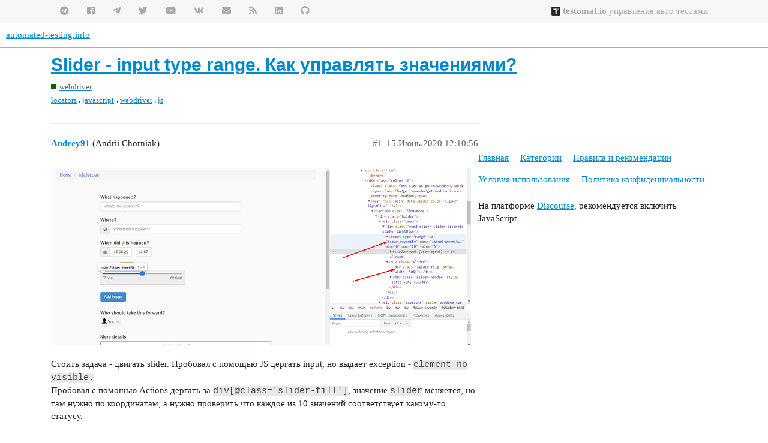

--- FILE ---
content_type: text/html; charset=utf-8
request_url: https://automated-testing.info/t/slider-input-type-range-kak-upravlyat-znacheniyami/24192
body_size: 6460
content:
<!DOCTYPE html>
<html lang="ru">
  <head>
    <meta charset="utf-8">
    <title>Slider - input type range. Как управлять значениями? - webdriver - automated-testing.info</title>
    <meta name="description" content="Стоить задача - двигать slider. Пробовал с помощью JS дергать input, но выдает exception - element no visible. 
Пробовал с помощью Actions дёргать за div[@class=&amp;#39;slider-fill&amp;#39;], значение slider меняется, но там нужно по&amp;hellip;">
    <meta name="generator" content="Discourse 3.0.6 - https://github.com/discourse/discourse version c35038b00ba7c6d6534a538ea211b84d54fa0656">
<link rel="icon" type="image/png" href="https://automated-testing.info/uploads/default/optimized/2X/7/7062524e2d568d25f2df3213e93d9e6780e7b0c8_2_32x32.png">
<link rel="apple-touch-icon" type="image/png" href="https://automated-testing.info/uploads/default/optimized/2X/a/a7ae67f0c754bc172b90af968f0d26d5f4571644_2_180x180.png">
<meta name="theme-color" media="all" content="#ffffff">

<meta name="viewport" content="width=device-width, initial-scale=1.0, minimum-scale=1.0, user-scalable=yes, viewport-fit=cover">
<link rel="canonical" href="https://automated-testing.info/t/slider-input-type-range-kak-upravlyat-znacheniyami/24192" />

<link rel="search" type="application/opensearchdescription+xml" href="https://automated-testing.info/opensearch.xml" title="automated-testing.info Search">

    <link href="/stylesheets/color_definitions_bazovaya__19_0906253eae90fabeebb550e46bd2403ee284c762.css?__ws=automated-testing.info" media="all" rel="stylesheet" class="light-scheme"/>

  <link href="/stylesheets/desktop_e7fa5531511655825c9f4f201f81eff65187b376.css?__ws=automated-testing.info" media="all" rel="stylesheet" data-target="desktop"  />



  <link href="/stylesheets/discourse-adplugin_e7fa5531511655825c9f4f201f81eff65187b376.css?__ws=automated-testing.info" media="all" rel="stylesheet" data-target="discourse-adplugin"  />
  <link href="/stylesheets/discourse-canned-replies_e7fa5531511655825c9f4f201f81eff65187b376.css?__ws=automated-testing.info" media="all" rel="stylesheet" data-target="discourse-canned-replies"  />
  <link href="/stylesheets/discourse-data-explorer_e7fa5531511655825c9f4f201f81eff65187b376.css?__ws=automated-testing.info" media="all" rel="stylesheet" data-target="discourse-data-explorer"  />
  <link href="/stylesheets/discourse-details_e7fa5531511655825c9f4f201f81eff65187b376.css?__ws=automated-testing.info" media="all" rel="stylesheet" data-target="discourse-details"  />
  <link href="/stylesheets/discourse-guest-gate_e7fa5531511655825c9f4f201f81eff65187b376.css?__ws=automated-testing.info" media="all" rel="stylesheet" data-target="discourse-guest-gate"  />
  <link href="/stylesheets/discourse-local-dates_e7fa5531511655825c9f4f201f81eff65187b376.css?__ws=automated-testing.info" media="all" rel="stylesheet" data-target="discourse-local-dates"  />
  <link href="/stylesheets/discourse-narrative-bot_e7fa5531511655825c9f4f201f81eff65187b376.css?__ws=automated-testing.info" media="all" rel="stylesheet" data-target="discourse-narrative-bot"  />
  <link href="/stylesheets/discourse-plugin-linkedin-auth_e7fa5531511655825c9f4f201f81eff65187b376.css?__ws=automated-testing.info" media="all" rel="stylesheet" data-target="discourse-plugin-linkedin-auth"  />
  <link href="/stylesheets/discourse-presence_e7fa5531511655825c9f4f201f81eff65187b376.css?__ws=automated-testing.info" media="all" rel="stylesheet" data-target="discourse-presence"  />
  <link href="/stylesheets/discourse-solved_e7fa5531511655825c9f4f201f81eff65187b376.css?__ws=automated-testing.info" media="all" rel="stylesheet" data-target="discourse-solved"  />
  <link href="/stylesheets/discourse-spoiler-alert_e7fa5531511655825c9f4f201f81eff65187b376.css?__ws=automated-testing.info" media="all" rel="stylesheet" data-target="discourse-spoiler-alert"  />
  <link href="/stylesheets/discourse-tooltips_e7fa5531511655825c9f4f201f81eff65187b376.css?__ws=automated-testing.info" media="all" rel="stylesheet" data-target="discourse-tooltips"  />
  <link href="/stylesheets/lazy-yt_e7fa5531511655825c9f4f201f81eff65187b376.css?__ws=automated-testing.info" media="all" rel="stylesheet" data-target="lazy-yt"  />
  <link href="/stylesheets/poll_e7fa5531511655825c9f4f201f81eff65187b376.css?__ws=automated-testing.info" media="all" rel="stylesheet" data-target="poll"  />
  <link href="/stylesheets/procourse-static-pages_e7fa5531511655825c9f4f201f81eff65187b376.css?__ws=automated-testing.info" media="all" rel="stylesheet" data-target="procourse-static-pages"  />
  <link href="/stylesheets/poll_desktop_e7fa5531511655825c9f4f201f81eff65187b376.css?__ws=automated-testing.info" media="all" rel="stylesheet" data-target="poll_desktop"  />

  <link href="/stylesheets/desktop_theme_29_f197c64574fbbff8f7e5b56215e6d4e5888311f6.css?__ws=automated-testing.info" media="all" rel="stylesheet" data-target="desktop_theme" data-theme-id="29" data-theme-name="new topic button"/>
<link href="/stylesheets/desktop_theme_28_928777fc4eb2966a557539564f9605e22d51dfdf.css?__ws=automated-testing.info" media="all" rel="stylesheet" data-target="desktop_theme" data-theme-id="28" data-theme-name="scrollable post content"/>
<link href="/stylesheets/desktop_theme_35_d58bf3637ac4f745dc3c18c2004b3ed73560a6d7.css?__ws=automated-testing.info" media="all" rel="stylesheet" data-target="desktop_theme" data-theme-id="35" data-theme-name="trust level avatar flair"/>
<link href="/stylesheets/desktop_theme_25_73e5c24eaaac0aa028b210943f4c96b6371844f8.css?__ws=automated-testing.info" media="all" rel="stylesheet" data-target="desktop_theme" data-theme-id="25" data-theme-name="1. call to action"/>
<link href="/stylesheets/desktop_theme_11_56a52e56f4cf1f65220101c6d0fa1a463d537b5a.css?__ws=automated-testing.info" media="all" rel="stylesheet" data-target="desktop_theme" data-theme-id="11" data-theme-name="15. top and footer at.info menu"/>
<link href="/stylesheets/desktop_theme_19_7a4e5846d9ad8468d507bd0c0f4127228f69b965.css?__ws=automated-testing.info" media="all" rel="stylesheet" data-target="desktop_theme" data-theme-id="19" data-theme-name="default"/>

    <!-- 0. at.info main css customization -->

<meta name="google-site-verification" content="p7Q6ICPiz--2mOKfuyCilsG26z0fYD1Xxpy-tqwXsy8">

<!-- additional css -->
<!--link rel="stylesheet" type="text/css" href="https://cdnjs.cloudflare.com/ajax/libs/font-mfizz/2.4.1/font-mfizz.min.css"></link-->
<!--link rel="stylesheet" type="text/css" href="https://csshake.surge.sh/csshake.min.css"-->
<!--link rel="stylesheet" href="https://cdnjs.cloudflare.com/ajax/libs/animate.css/3.5.2/animate.min.css"-->
<link rel="stylesheet" href="https://use.fontawesome.com/releases/v5.7.2/css/all.css" integrity="sha384-fnmOCqbTlWIlj8LyTjo7mOUStjsKC4pOpQbqyi7RrhN7udi9RwhKkMHpvLbHG9Sr" crossorigin="anonymous">
<!-- additional js -->
<!--script src="//my.hellobar.com/336c182da9b5486d2b0f857134fa6f794c213ac1.js" type="text/javascript" charset="utf-8" async="async"></script-->


<!-- close button for top premium banner -->


<!-- slideshare responsive -->


<link rel="preload" href="/theme-javascripts/28e6a542b65e3aef15b55b19a1908b57e1cd60ea.js?__ws=automated-testing.info" as="script">
<script defer="" src="/theme-javascripts/28e6a542b65e3aef15b55b19a1908b57e1cd60ea.js?__ws=automated-testing.info" data-theme-id="19"></script>






<link rel="preload" href="/theme-javascripts/7cc87bafc5df14858e2ab8ef5e78152724e22eb4.js?__ws=automated-testing.info" as="script">
<script defer="" src="/theme-javascripts/7cc87bafc5df14858e2ab8ef5e78152724e22eb4.js?__ws=automated-testing.info" data-theme-id="35"></script>

    
        <link rel="alternate nofollow" type="application/rss+xml" title="RSS-лента темы «Slider - input type range. Как управлять значениями?»" href="https://automated-testing.info/t/slider-input-type-range-kak-upravlyat-znacheniyami/24192.rss" />
    <meta property="og:site_name" content="automated-testing.info" />
<meta property="og:type" content="website" />
<meta name="twitter:card" content="summary" />
<meta name="twitter:image" content="https://automated-testing.info/uploads/default/optimized/2X/f/f8361ca5cdee87c1f7a8fa257511e89de9770db2_2_1024x433.png" />
<meta property="og:image" content="https://automated-testing.info/uploads/default/optimized/2X/f/f8361ca5cdee87c1f7a8fa257511e89de9770db2_2_1024x433.png" />
<meta property="og:url" content="https://automated-testing.info/t/slider-input-type-range-kak-upravlyat-znacheniyami/24192" />
<meta name="twitter:url" content="https://automated-testing.info/t/slider-input-type-range-kak-upravlyat-znacheniyami/24192" />
<meta property="og:title" content="Slider - input type range. Как управлять значениями?" />
<meta name="twitter:title" content="Slider - input type range. Как управлять значениями?" />
<meta property="og:description" content="Стоить задача - двигать slider. Пробовал с помощью JS дергать input, но выдает exception - element no visible.  Пробовал с помощью Actions дёргать за div[@class=&#39;slider-fill&#39;], значение slider меняется, но там нужно по координатам, а нужно проверить что каждое из 10 значений соответствует какому-то статусу." />
<meta name="twitter:description" content="Стоить задача - двигать slider. Пробовал с помощью JS дергать input, но выдает exception - element no visible.  Пробовал с помощью Actions дёргать за div[@class=&#39;slider-fill&#39;], значение slider меняется, но там нужно по координатам, а нужно проверить что каждое из 10 значений соответствует какому-то статусу." />
<meta property="article:published_time" content="2020-06-15T12:10:56+00:00" />
<meta property="og:ignore_canonical" content="true" />


    <script type="application/ld+json">{"@context":"http://schema.org","@type":"QAPage","name":"Slider - input type range. Как управлять значениями?","mainEntity":{"@type":"Question","name":"Slider - input type range. Как управлять значениями?","text":"<a class=\"lightbox\" href=\"https://automated-testing.info/uploads/default/original/2X/f/f8361ca5cdee87c1f7a8fa257511e89de9770db2.png\" data-download-href=\"https://automated-testing.info/uploads/default/f8361ca5cdee87c1f7a8fa257511e89de9770db2\" title=\"image\">[image]<\/a>\n\nСтоить задача - двигать slider. Пробовал с помощью JS дергать input, но выдает exception - element no visible.\n\nПробовал с помощью Actions дёргать за div[@class=&#39;slider-fill&#39;], значение slider меняется, но там нужно по координатам, а нужно проверить что каждое из 10 значений соответствует &hellip;","upvoteCount":0,"answerCount":0,"dateCreated":"2020-06-15T12:10:55.953Z","author":{"@type":"Person","name":"Andrii Chorniak"}}}</script>
  </head>
  <body class="crawler">
    <section class="atinfo-menu">
    <div class="container wrap">
        <ul class="left social-items">
            <a href="https://github.com/atinfo" target="_blank" title="Код и примеры на GitHub"><li><i class="fab fa-github"></i></li></a>
            <a href="https://www.linkedin.com/groups/3145107/" title="Автоматизация тестирования на linkedin" target="_blank"><li><i class="fab fa-linkedin"></i></li></a>   
            <a href="http://feeds.feedburner.com/automated-testing-info" target="_blank" title="Автоматизация тестирования rss подписка"><li><i class="fas fa-rss"></i></li></a>  
            <a href="http://eepurl.com/dP_wQ" target="_blank" title="Автоматизация тестирования email подписка"><li><i class="fas fa-envelope"></i></li></a>  
            <a href="http://vk.com/autotestinfo" target="_blank" title="Автоматизация тестирования на vkontakte"><li><i class="fab fa-vk"></i></li></a>  
            <a href="http://www.youtube.com/user/autotestinfo" target="_blank" title="Автоматизация тестирования на youtube"><li><i class="fab fa-youtube"></i></li></a>  
            <a href="https://twitter.com/autotestinfo" target="_blank" title="Автоматизация тестирования на twitter"><li><i class="fab fa-twitter"></i></li></a>  
            <a href="https://t.me/atinfo_chat" target="_blank" title="Автоматизация тестирования at.info на telegram"><li><i class="fab fa-telegram-plane"></i></li></a>
            <a href="https://www.facebook.com/pages/autotestinfo/203764582994225" target="_blank" title="Автоматизация тестирования на facebook"><li><i class="fab fa-facebook"></i></li></a>  
            <a href="https://t.me/atinfo" target="_blank" title="Автоматизация тестирования at.info на telegram"><li><i class="fab fa-telegram"></i></li></a>
        </ul>    
        <ul class="services">
            <!--a href="http://www.codefire.com.ua" target="_blank"><li class="special"><i class="fas fa-code"></i> Обучение Java</li></a-->
            <!--a href="http://lessons2.ru/python-for-testers?utm_source=atinfo&utm_medium=top_menu&utm_term=link&utm_campaign=reference" target="_blank"><li class="special"><i class="fas fa-code"></i> Python</li></a-->
            <!--a href="http://automated-testing.info/t/reklamnye-vozmozhnosti-portala-automated-testing-info/10277?utm_source=ads&utm_medium=atinfo_top_menu&utm_term=right_link&utm_campaign=reference" target="_blank"><li><i class="fas fa-bullhorn"></i> Реклама</li></a-->
            <!--a href="http://sdclabs.com/mentoring?utm_source=atinfo&utm_medium=top_menu&utm_term=link&utm_campaign=reference" target="_blank"><li><i class="fas fa-briefcase"></i> Консультации</li></a-->
            <!--a href="http://automated-testing.info/c/rabota" target="_blank"><li class="special"><i class="fas fa-id-card"></i> Работа</li></a-->
            <!--a href="http://lessons2.ru/?utm_source=atinfo&utm_medium=top_menu&utm_term=link&utm_campaign=reference" target="_blank"><li><i class="fas fa-graduation-cap"></i> Обучение</li></a-->
            <a href="https://testomat.io" target="_blank"><li class="special"><img src="https://static.tildacdn.com/tild3533-3530-4761-a432-373239383966/testomatio-favicon.ico" style="height: 1em; vertical-align: text-bottom;"> <strong>testomat.io</strong> управление авто тестами</li></a>
        </ul>
    </div>
</section>

<link rel="preload" href="/theme-javascripts/a8403ce1107b1d3c24a605c3ecbdcf73c3e1183d.js?__ws=automated-testing.info" as="script">
<script defer="" src="/theme-javascripts/a8403ce1107b1d3c24a605c3ecbdcf73c3e1183d.js?__ws=automated-testing.info" data-theme-id="24"></script>

<link rel="preload" href="/theme-javascripts/7e2e732f5b5de71c0927d12226aeef7adcb579d8.js?__ws=automated-testing.info" as="script">
<script defer="" src="/theme-javascripts/7e2e732f5b5de71c0927d12226aeef7adcb579d8.js?__ws=automated-testing.info" data-theme-id="25"></script>


<link rel="preload" href="/theme-javascripts/3f0091bb700c50b7c06c9222bb1e1334293f8923.js?__ws=automated-testing.info" as="script">
<script defer="" src="/theme-javascripts/3f0091bb700c50b7c06c9222bb1e1334293f8923.js?__ws=automated-testing.info" data-theme-id="28"></script>


<link rel="preload" href="/theme-javascripts/2693d5b5ad1690ae2c510c237629f3aa295517ad.js?__ws=automated-testing.info" as="script">
<script defer="" src="/theme-javascripts/2693d5b5ad1690ae2c510c237629f3aa295517ad.js?__ws=automated-testing.info" data-theme-id="29"></script>

    <header>
  <a href="/">
    automated-testing.info
  </a>
</header>

    <div id="main-outlet" class="wrap" role="main">
        <div id="topic-title">
    <h1>
      <a href="/t/slider-input-type-range-kak-upravlyat-znacheniyami/24192">Slider - input type range. Как управлять значениями?</a>
    </h1>

      <div class="topic-category" itemscope itemtype="http://schema.org/BreadcrumbList">
          <span itemprop="itemListElement" itemscope itemtype="http://schema.org/ListItem">
            <a href="https://automated-testing.info/c/webdriver/129" class="badge-wrapper bullet" itemprop="item">
              <span class='badge-category-bg' style='background-color: #006600'></span>
              <span class='badge-category clear-badge'>
                <span class='category-name' itemprop='name'>webdriver</span>
              </span>
            </a>
            <meta itemprop="position" content="1" />
          </span>
      </div>

      <div class="topic-category">
        <div class='discourse-tags list-tags'>
            <a href='https://automated-testing.info/tag/locators' class='discourse-tag' rel="tag">locators</a>, 
            <a href='https://automated-testing.info/tag/javascript' class='discourse-tag' rel="tag">javascript</a>, 
            <a href='https://automated-testing.info/tag/webdriver' class='discourse-tag' rel="tag">webdriver</a>, 
            <a href='https://automated-testing.info/tag/js' class='discourse-tag' rel="tag">js</a>
        </div>
      </div>
  </div>

  


      <div id='post_1' itemscope itemtype='http://schema.org/DiscussionForumPosting' class='topic-body crawler-post'>
        <div class='crawler-post-meta'>
          <div itemprop='publisher' itemscope itemtype="http://schema.org/Organization">
            <meta itemprop='name' content='https://automated-testing.info'>
              <div itemprop='logo' itemscope itemtype="http://schema.org/ImageObject">
                <meta itemprop='url' content='https://automated-testing.info/uploads/default/original/2X/7/765100816aadf001ea9a44dde2dc40addee881a7.png'>
              </div>
          </div>
          <span class="creator" itemprop="author" itemscope itemtype="http://schema.org/Person">
            <a itemprop="url" href='https://automated-testing.info/u/Andrey91'><span itemprop='name'>Andrey91</span></a>
            (Andrii Chorniak)
          </span>

          <link itemprop="mainEntityOfPage" href="https://automated-testing.info/t/slider-input-type-range-kak-upravlyat-znacheniyami/24192">

            <link itemprop="image" href="https://automated-testing.info/uploads/default/original/2X/f/f8361ca5cdee87c1f7a8fa257511e89de9770db2.png">

          <span class="crawler-post-infos">
              <time itemprop='datePublished' datetime='2020-06-15T12:10:56Z' class='post-time'>
                15.Июнь.2020 12:10:56
              </time>
              <meta itemprop='dateModified' content='2020-06-17T09:44:21Z'>
          <span itemprop='position'>#1</span>
          </span>
        </div>
        <div class='post' itemprop='articleBody'>
          <p><div class="lightbox-wrapper"><a class="lightbox" href="https://automated-testing.info/uploads/default/original/2X/f/f8361ca5cdee87c1f7a8fa257511e89de9770db2.png" data-download-href="https://automated-testing.info/uploads/default/f8361ca5cdee87c1f7a8fa257511e89de9770db2" title="image"><img src="https://automated-testing.info/uploads/default/optimized/2X/f/f8361ca5cdee87c1f7a8fa257511e89de9770db2_2_700x296.png" alt="image" data-base62-sha1="zpMlvskRnEjVT7CPmrZ1rKy2I5Y" width="700" height="296" srcset="https://automated-testing.info/uploads/default/optimized/2X/f/f8361ca5cdee87c1f7a8fa257511e89de9770db2_2_700x296.png, https://automated-testing.info/uploads/default/optimized/2X/f/f8361ca5cdee87c1f7a8fa257511e89de9770db2_2_1050x444.png 1.5x, https://automated-testing.info/uploads/default/optimized/2X/f/f8361ca5cdee87c1f7a8fa257511e89de9770db2_2_1400x592.png 2x, https://automated-testing.info/uploads/default/original/2X/f/f8361ca5cdee87c1f7a8fa257511e89de9770db2.png 3x" data-small-upload="https://automated-testing.info/uploads/default/optimized/2X/f/f8361ca5cdee87c1f7a8fa257511e89de9770db2_2_10x10.png"><div class="meta">
<svg class="fa d-icon d-icon-far-image svg-icon" aria-hidden="true"><use xlink:href="#far-image"></use></svg><span class="filename">image</span><span class="informations">1897×803 70.9 KB</span><svg class="fa d-icon d-icon-discourse-expand svg-icon" aria-hidden="true"><use xlink:href="#discourse-expand"></use></svg>
</div></a></div></p>
<p>Стоить задача - двигать slider. Пробовал с помощью JS дергать input, но выдает exception - <code>element no visible.</code><br>
Пробовал с помощью Actions дёргать за <code>div[@class='slider-fill']</code>, значение <code>slider</code> меняется, но там нужно по координатам, а нужно проверить что каждое из 10 значений соответствует какому-то статусу.</p>
        </div>

        <meta itemprop='headline' content='Slider - input type range. Как управлять значениями?'>
          <meta itemprop='keywords' content='locators, javascript, webdriver, js'>

        <div itemprop="interactionStatistic" itemscope itemtype="http://schema.org/InteractionCounter">
           <meta itemprop="interactionType" content="http://schema.org/LikeAction"/>
           <meta itemprop="userInteractionCount" content="0" />
           <span class='post-likes'></span>
         </div>

         <div itemprop="interactionStatistic" itemscope itemtype="http://schema.org/InteractionCounter">
            <meta itemprop="interactionType" content="http://schema.org/CommentAction"/>
            <meta itemprop="userInteractionCount" content="0" />
          </div>

      </div>
      <div id='post_2' itemscope itemtype='http://schema.org/DiscussionForumPosting' class='topic-body crawler-post'>
        <div class='crawler-post-meta'>
          <div itemprop='publisher' itemscope itemtype="http://schema.org/Organization">
            <meta itemprop='name' content='https://automated-testing.info'>
              <div itemprop='logo' itemscope itemtype="http://schema.org/ImageObject">
                <meta itemprop='url' content='https://automated-testing.info/uploads/default/original/2X/7/765100816aadf001ea9a44dde2dc40addee881a7.png'>
              </div>
          </div>
          <span class="creator" itemprop="author" itemscope itemtype="http://schema.org/Person">
            <a itemprop="url" href='https://automated-testing.info/u/Kokoch'><span itemprop='name'>Kokoch</span></a>
            (Bohdan B)
          </span>

          <link itemprop="mainEntityOfPage" href="https://automated-testing.info/t/slider-input-type-range-kak-upravlyat-znacheniyami/24192">


          <span class="crawler-post-infos">
              <time itemprop='datePublished' datetime='2020-06-15T12:21:27Z' class='post-time'>
                15.Июнь.2020 12:21:27
              </time>
              <meta itemprop='dateModified' content='2020-06-15T12:21:27Z'>
          <span itemprop='position'>#2</span>
          </span>
        </div>
        <div class='post' itemprop='articleBody'>
          <p>Пару вариантов:</p>
<ul>
<li>выставлять значение в инпут</li>
<li>взять ширину полоски, узнать цену деления и двигать по координатам</li>
<li>двигать пока не получите нужное))</li>
</ul>
        </div>

        <meta itemprop='headline' content='Slider - input type range. Как управлять значениями?'>

        <div itemprop="interactionStatistic" itemscope itemtype="http://schema.org/InteractionCounter">
           <meta itemprop="interactionType" content="http://schema.org/LikeAction"/>
           <meta itemprop="userInteractionCount" content="0" />
           <span class='post-likes'></span>
         </div>

         <div itemprop="interactionStatistic" itemscope itemtype="http://schema.org/InteractionCounter">
            <meta itemprop="interactionType" content="http://schema.org/CommentAction"/>
            <meta itemprop="userInteractionCount" content="2" />
          </div>

      </div>
      <div id='post_3' itemscope itemtype='http://schema.org/DiscussionForumPosting' class='topic-body crawler-post'>
        <div class='crawler-post-meta'>
          <div itemprop='publisher' itemscope itemtype="http://schema.org/Organization">
            <meta itemprop='name' content='https://automated-testing.info'>
              <div itemprop='logo' itemscope itemtype="http://schema.org/ImageObject">
                <meta itemprop='url' content='https://automated-testing.info/uploads/default/original/2X/7/765100816aadf001ea9a44dde2dc40addee881a7.png'>
              </div>
          </div>
          <span class="creator" itemprop="author" itemscope itemtype="http://schema.org/Person">
            <a itemprop="url" href='https://automated-testing.info/u/madvlaydin'><span itemprop='name'>madvlaydin</span></a>
            (Vladislav Abramov)
          </span>

          <link itemprop="mainEntityOfPage" href="https://automated-testing.info/t/slider-input-type-range-kak-upravlyat-znacheniyami/24192">


          <span class="crawler-post-infos">
              <time itemprop='datePublished' datetime='2020-06-15T12:48:58Z' class='post-time'>
                15.Июнь.2020 12:48:58
              </time>
              <meta itemprop='dateModified' content='2020-06-15T12:48:58Z'>
          <span itemprop='position'>#3</span>
          </span>
        </div>
        <div class='post' itemprop='articleBody'>
          <p>второй вариант, по мне, самый лучший будет.</p>
<p>в библиотечке actions есть клик со смещением, выставить с левого верхнего угла, половину высоты и какие-то доли от ширины брать перебором</p>
        </div>

        <meta itemprop='headline' content='Slider - input type range. Как управлять значениями?'>

        <div itemprop="interactionStatistic" itemscope itemtype="http://schema.org/InteractionCounter">
           <meta itemprop="interactionType" content="http://schema.org/LikeAction"/>
           <meta itemprop="userInteractionCount" content="0" />
           <span class='post-likes'></span>
         </div>

         <div itemprop="interactionStatistic" itemscope itemtype="http://schema.org/InteractionCounter">
            <meta itemprop="interactionType" content="http://schema.org/CommentAction"/>
            <meta itemprop="userInteractionCount" content="0" />
          </div>

      </div>
      <div id='post_4' itemscope itemtype='http://schema.org/DiscussionForumPosting' class='topic-body crawler-post'>
        <div class='crawler-post-meta'>
          <div itemprop='publisher' itemscope itemtype="http://schema.org/Organization">
            <meta itemprop='name' content='https://automated-testing.info'>
              <div itemprop='logo' itemscope itemtype="http://schema.org/ImageObject">
                <meta itemprop='url' content='https://automated-testing.info/uploads/default/original/2X/7/765100816aadf001ea9a44dde2dc40addee881a7.png'>
              </div>
          </div>
          <span class="creator" itemprop="author" itemscope itemtype="http://schema.org/Person">
            <a itemprop="url" href='https://automated-testing.info/u/Vladislav_Sobol'><span itemprop='name'>Vladislav_Sobol</span></a>
            (Vladislav  Sobol)
          </span>

          <link itemprop="mainEntityOfPage" href="https://automated-testing.info/t/slider-input-type-range-kak-upravlyat-znacheniyami/24192">


          <span class="crawler-post-infos">
              <time itemprop='datePublished' datetime='2020-06-15T16:26:06Z' class='post-time'>
                15.Июнь.2020 16:26:06
              </time>
              <meta itemprop='dateModified' content='2020-06-15T16:26:06Z'>
          <span itemprop='position'>#4</span>
          </span>
        </div>
        <div class='post' itemprop='articleBody'>
          <p>Определить цену деления, двигать по чуть-чуть. до нужного самый оптимальный вариант.</p>
        </div>

        <meta itemprop='headline' content='Slider - input type range. Как управлять значениями?'>

        <div itemprop="interactionStatistic" itemscope itemtype="http://schema.org/InteractionCounter">
           <meta itemprop="interactionType" content="http://schema.org/LikeAction"/>
           <meta itemprop="userInteractionCount" content="0" />
           <span class='post-likes'></span>
         </div>

         <div itemprop="interactionStatistic" itemscope itemtype="http://schema.org/InteractionCounter">
            <meta itemprop="interactionType" content="http://schema.org/CommentAction"/>
            <meta itemprop="userInteractionCount" content="1" />
          </div>

      </div>
      <div id='post_5' itemscope itemtype='http://schema.org/DiscussionForumPosting' class='topic-body crawler-post'>
        <div class='crawler-post-meta'>
          <div itemprop='publisher' itemscope itemtype="http://schema.org/Organization">
            <meta itemprop='name' content='https://automated-testing.info'>
              <div itemprop='logo' itemscope itemtype="http://schema.org/ImageObject">
                <meta itemprop='url' content='https://automated-testing.info/uploads/default/original/2X/7/765100816aadf001ea9a44dde2dc40addee881a7.png'>
              </div>
          </div>
          <span class="creator" itemprop="author" itemscope itemtype="http://schema.org/Person">
            <a itemprop="url" href='https://automated-testing.info/u/madvlaydin'><span itemprop='name'>madvlaydin</span></a>
            (Vladislav Abramov)
          </span>

          <link itemprop="mainEntityOfPage" href="https://automated-testing.info/t/slider-input-type-range-kak-upravlyat-znacheniyami/24192">


          <span class="crawler-post-infos">
              <time itemprop='datePublished' datetime='2020-06-15T20:05:02Z' class='post-time'>
                15.Июнь.2020 20:05:02
              </time>
              <meta itemprop='dateModified' content='2020-06-15T20:05:02Z'>
          <span itemprop='position'>#5</span>
          </span>
        </div>
        <div class='post' itemprop='articleBody'>
          <p>в инпуте же атрибуты мин и макс, это крайние значения; из одного вычесть другое и ещё единицу, получим количество делений.<br>
далее ширину элемента получаем через .size, делим на количество делений - это отсечки, куда жать надо, ну и дальше clickByOffset</p>
        </div>

        <meta itemprop='headline' content='Slider - input type range. Как управлять значениями?'>

        <div itemprop="interactionStatistic" itemscope itemtype="http://schema.org/InteractionCounter">
           <meta itemprop="interactionType" content="http://schema.org/LikeAction"/>
           <meta itemprop="userInteractionCount" content="0" />
           <span class='post-likes'></span>
         </div>

         <div itemprop="interactionStatistic" itemscope itemtype="http://schema.org/InteractionCounter">
            <meta itemprop="interactionType" content="http://schema.org/CommentAction"/>
            <meta itemprop="userInteractionCount" content="0" />
          </div>

      </div>
      <div id='post_6' itemscope itemtype='http://schema.org/DiscussionForumPosting' class='topic-body crawler-post'>
        <div class='crawler-post-meta'>
          <div itemprop='publisher' itemscope itemtype="http://schema.org/Organization">
            <meta itemprop='name' content='https://automated-testing.info'>
              <div itemprop='logo' itemscope itemtype="http://schema.org/ImageObject">
                <meta itemprop='url' content='https://automated-testing.info/uploads/default/original/2X/7/765100816aadf001ea9a44dde2dc40addee881a7.png'>
              </div>
          </div>
          <span class="creator" itemprop="author" itemscope itemtype="http://schema.org/Person">
            <a itemprop="url" href='https://automated-testing.info/u/Andrey91'><span itemprop='name'>Andrey91</span></a>
            (Andrii Chorniak)
          </span>

          <link itemprop="mainEntityOfPage" href="https://automated-testing.info/t/slider-input-type-range-kak-upravlyat-znacheniyami/24192">


          <span class="crawler-post-infos">
              <time itemprop='datePublished' datetime='2020-06-15T20:27:19Z' class='post-time'>
                15.Июнь.2020 20:27:19
              </time>
              <meta itemprop='dateModified' content='2020-06-15T20:27:19Z'>
          <span itemprop='position'>#6</span>
          </span>
        </div>
        <div class='post' itemprop='articleBody'>
          <p>сетить value в input - не работает</p>
        </div>

        <meta itemprop='headline' content='Slider - input type range. Как управлять значениями?'>

        <div itemprop="interactionStatistic" itemscope itemtype="http://schema.org/InteractionCounter">
           <meta itemprop="interactionType" content="http://schema.org/LikeAction"/>
           <meta itemprop="userInteractionCount" content="0" />
           <span class='post-likes'></span>
         </div>

         <div itemprop="interactionStatistic" itemscope itemtype="http://schema.org/InteractionCounter">
            <meta itemprop="interactionType" content="http://schema.org/CommentAction"/>
            <meta itemprop="userInteractionCount" content="1" />
          </div>

      </div>
      <div id='post_7' itemscope itemtype='http://schema.org/DiscussionForumPosting' class='topic-body crawler-post'>
        <div class='crawler-post-meta'>
          <div itemprop='publisher' itemscope itemtype="http://schema.org/Organization">
            <meta itemprop='name' content='https://automated-testing.info'>
              <div itemprop='logo' itemscope itemtype="http://schema.org/ImageObject">
                <meta itemprop='url' content='https://automated-testing.info/uploads/default/original/2X/7/765100816aadf001ea9a44dde2dc40addee881a7.png'>
              </div>
          </div>
          <span class="creator" itemprop="author" itemscope itemtype="http://schema.org/Person">
            <a itemprop="url" href='https://automated-testing.info/u/madvlaydin'><span itemprop='name'>madvlaydin</span></a>
            (Vladislav Abramov)
          </span>

          <link itemprop="mainEntityOfPage" href="https://automated-testing.info/t/slider-input-type-range-kak-upravlyat-znacheniyami/24192">


          <span class="crawler-post-infos">
              <time itemprop='datePublished' datetime='2020-06-16T10:08:20Z' class='post-time'>
                16.Июнь.2020 10:08:20
              </time>
              <meta itemprop='dateModified' content='2020-06-16T10:08:20Z'>
          <span itemprop='position'>#7</span>
          </span>
        </div>
        <div class='post' itemprop='articleBody'>
          <p>ниже написано про клик со смещением, делов на полчаса</p>
        </div>

        <meta itemprop='headline' content='Slider - input type range. Как управлять значениями?'>

        <div itemprop="interactionStatistic" itemscope itemtype="http://schema.org/InteractionCounter">
           <meta itemprop="interactionType" content="http://schema.org/LikeAction"/>
           <meta itemprop="userInteractionCount" content="0" />
           <span class='post-likes'></span>
         </div>

         <div itemprop="interactionStatistic" itemscope itemtype="http://schema.org/InteractionCounter">
            <meta itemprop="interactionType" content="http://schema.org/CommentAction"/>
            <meta itemprop="userInteractionCount" content="0" />
          </div>

      </div>






    </div>
    <footer class="container wrap">
  <nav class='crawler-nav'>
    <ul>
      <li itemscope itemtype='http://schema.org/SiteNavigationElement'>
        <span itemprop='name'>
          <a href='/' itemprop="url">Главная </a>
        </span>
      </li>
      <li itemscope itemtype='http://schema.org/SiteNavigationElement'>
        <span itemprop='name'>
          <a href='/categories' itemprop="url">Категории </a>
        </span>
      </li>
      <li itemscope itemtype='http://schema.org/SiteNavigationElement'>
        <span itemprop='name'>
          <a href='/guidelines' itemprop="url">Правила и рекомендации </a>
        </span>
      </li>
      <li itemscope itemtype='http://schema.org/SiteNavigationElement'>
        <span itemprop='name'>
          <a href='/tos' itemprop="url">Условия использования </a>
        </span>
      </li>
      <li itemscope itemtype='http://schema.org/SiteNavigationElement'>
        <span itemprop='name'>
          <a href='/privacy' itemprop="url">Политика конфиденциальности </a>
        </span>
      </li>
    </ul>
  </nav>
  <p class='powered-by-link'>На платформе <a href="http://www.discourse.org">Discourse</a>, рекомендуется включить JavaScript</p>
</footer>

    
    <section class="atinfo-menu">
    <div class="container wrap">
        <ul class="left social-items">
            <a href="https://github.com/atinfo" target="_blank" title="Код и примеры на GitHub"><li><i class="fab fa-github"></i></li></a>
            <a href="https://www.linkedin.com/groups/3145107/" title="Автоматизация тестирования на linkedin" target="_blank"><li><i class="fab fa-linkedin"></i></li></a>   
            <a href="http://feeds.feedburner.com/automated-testing-info" target="_blank" title="Автоматизация тестирования rss подписка"><li><i class="fas fa-rss"></i></li></a>  
            <a href="http://eepurl.com/dP_wQ" target="_blank" title="Автоматизация тестирования email подписка"><li><i class="fas fa-envelope"></i></li></a>  
            <a href="http://vk.com/autotestinfo" target="_blank" title="Автоматизация тестирования на vkontakte"><li><i class="fab fa-vk"></i></li></a>  
            <a href="http://www.youtube.com/user/autotestinfo" target="_blank" title="Автоматизация тестирования на youtube"><li><i class="fab fa-youtube"></i></li></a>  
            <a href="https://twitter.com/autotestinfo" target="_blank" title="Автоматизация тестирования на twitter"><li><i class="fab fa-twitter"></i></li></a>  
            <a href="https://t.me/atinfo_chat" target="_blank" title="Автоматизация тестирования at.info на telegram"><li><i class="fab fa-telegram-plane"></i></li></a>
            <a href="https://www.facebook.com/pages/autotestinfo/203764582994225" target="_blank" title="Автоматизация тестирования на facebook"><li><i class="fab fa-facebook"></i></li></a>  
            <a href="https://t.me/atinfo" target="_blank" title="Автоматизация тестирования at.info на telegram"><li><i class="fab fa-telegram"></i></li></a>
        </ul>    
        <ul class="services">
            <!--a href="http://www.codefire.com.ua" target="_blank"><li class="special"><i class="fas fa-code"></i> Обучение Java</li></a-->
            <a href="http://lessons2.ru/python-for-testers?utm_source=atinfo&amp;utm_medium=top_menu&amp;utm_term=link&amp;utm_campaign=reference" target="_blank"><li class="special"><i class="fas fa-code"></i> Python</li></a>
            <a href="http://automated-testing.info/t/reklamnye-vozmozhnosti-portala-automated-testing-info/10277?utm_source=ads&amp;utm_medium=atinfo_top_menu&amp;utm_term=right_link&amp;utm_campaign=reference" target="_blank"><li><i class="fas fa-bullhorn"></i> Реклама</li></a>
            <a href="http://automated-testing.info/c/rabota" target="_blank"><li class="special"><i class="fas fa-id-card"></i> Работа</li></a>
            <a href="http://sdclabs.com/mentoring?utm_source=atinfo&amp;utm_medium=top_menu&amp;utm_term=link&amp;utm_campaign=reference" target="_blank"><li><i class="fas fa-briefcase"></i> Консультации</li></a>
            <a href="http://lessons2.ru/?utm_source=atinfo&amp;utm_medium=top_menu&amp;utm_term=link&amp;utm_campaign=reference" target="_blank"><li><i class="fas fa-graduation-cap"></i> Обучение</li></a>
        </ul>
    </div>
</section>
  </body>
  
</html>


--- FILE ---
content_type: text/css
request_url: https://automated-testing.info/stylesheets/discourse-guest-gate_e7fa5531511655825c9f4f201f81eff65187b376.css?__ws=automated-testing.info
body_size: -69
content:
#discourse-modal.gg-hide-modal{display:none}

/*# sourceMappingURL=discourse-guest-gate_e7fa5531511655825c9f4f201f81eff65187b376.css.map?__ws=automated-testing.info */


--- FILE ---
content_type: text/css
request_url: https://automated-testing.info/stylesheets/discourse-narrative-bot_e7fa5531511655825c9f4f201f81eff65187b376.css?__ws=automated-testing.info
body_size: -54
content:
article[data-user-id="-2"] div.cooked iframe{border:0}

/*# sourceMappingURL=discourse-narrative-bot_e7fa5531511655825c9f4f201f81eff65187b376.css.map?__ws=automated-testing.info */


--- FILE ---
content_type: text/css
request_url: https://automated-testing.info/stylesheets/discourse-plugin-linkedin-auth_e7fa5531511655825c9f4f201f81eff65187b376.css?__ws=automated-testing.info
body_size: -60
content:
.btn-social .d-icon-fab-linkedin{color:#0a66c2}

/*# sourceMappingURL=discourse-plugin-linkedin-auth_e7fa5531511655825c9f4f201f81eff65187b376.css.map?__ws=automated-testing.info */


--- FILE ---
content_type: text/css
request_url: https://automated-testing.info/stylesheets/procourse-static-pages_e7fa5531511655825c9f4f201f81eff65187b376.css?__ws=automated-testing.info
body_size: 52
content:
.procourse-static-pages.customize .current-style{margin-left:20px;float:left;width:70%}.procourse-static-pages .help{color:#919191;padding-top:3px;font-size:85%;line-height:1.4em;margin:0px 0px 20px 0px;font-weight:normal}.procourse-static-pages .d-editor-textarea-wrapper{min-height:400px}

/*# sourceMappingURL=procourse-static-pages_e7fa5531511655825c9f4f201f81eff65187b376.css.map?__ws=automated-testing.info */


--- FILE ---
content_type: text/css
request_url: https://automated-testing.info/stylesheets/desktop_theme_29_f197c64574fbbff8f7e5b56215e6d4e5888311f6.css?__ws=automated-testing.info
body_size: -18
content:
@media (max-width: 850px){#new-create-topic span{display:none}#new-create-topic i{margin-right:0}}button#create-topic{display:none}

/*# sourceMappingURL=desktop_theme_29_f197c64574fbbff8f7e5b56215e6d4e5888311f6.css.map?__ws=automated-testing.info */


--- FILE ---
content_type: text/css
request_url: https://automated-testing.info/stylesheets/desktop_theme_28_928777fc4eb2966a557539564f9605e22d51dfdf.css?__ws=automated-testing.info
body_size: 139
content:
.scrollable-content{border-left:5px solid var(--primary-low);background-color:var(--blend-primary-secondary-5);padding:1em 0.5em}.scrollable-content .scrollable-content-inner{height:300px;overflow-y:auto;overflow-x:hidden;padding-right:20px;scrollbar-width:thin}.scrollable-content .scrollable-content-inner::-webkit-scrollbar{-webkit-appearance:none;width:10px}.scrollable-content .scrollable-content-inner::-webkit-scrollbar-thumb{cursor:pointer;border-radius:0;background:#919191}.scrollable-content .scrollable-content-inner::-webkit-scrollbar-track{background:#e9e9e9;border-radius:0;width:6px}

/*# sourceMappingURL=desktop_theme_28_928777fc4eb2966a557539564f9605e22d51dfdf.css.map?__ws=automated-testing.info */


--- FILE ---
content_type: text/css
request_url: https://automated-testing.info/stylesheets/desktop_theme_35_d58bf3637ac4f745dc3c18c2004b3ed73560a6d7.css?__ws=automated-testing.info
body_size: 323
content:
.tl-2,.tl-2 .d-icon-heart{background:#fff;color:#daa520 !important}.tl-3,.tl-3 .d-icon-heart{background:#fff;color:#daa520 !important}.tl-4,.tl-4 .d-icon-heart{background:#fff;color:#daa520 !important}.tl-flair{display:flex;align-items:center;justify-content:center;background-repeat:no-repeat;background-position:center;position:absolute;border-radius:50%}.user-card-avt .tl-flair,.user-profile-avt .tl-flair{background-size:40px 40px;width:40px;height:40px;font-size:1.75em}.user-card-avt .tl-flair .d-icon,.user-profile-avt .tl-flair .d-icon{height:0.95em}.topic-avatar .tl-flair,.collapsed-info .user-profile-avt .tl-flair{background-size:20px 20px;width:20px;height:20px;font-size:0.75em}.topic-avatar .tl-flair .d-icon,.collapsed-info .user-profile-avt .tl-flair .d-icon{height:0.95em}.user-card-avt .tl-flair,.topic-avatar .tl-flair{bottom:0;right:-6px}.user-profile-avt .tl-flair{bottom:8px;right:16px}.collapsed-info .user-profile-avt .tl-flair{bottom:8px;right:2px}.topic-avatar .avatar-flair ~ .tl-avatar-flair,.topic-avatar div+div .tl-avatar-flair,.user-card-avatar .avatar-flair ~ .tl-avatar-flair,.user-card-avatar div+div .tl-avatar-flair,.user-profile-avatar .avatar-flair ~ .tl-avatar-flair,.user-profile-avatar div+div .tl-avatar-flair{display:none}.avatar-flair{display:flex}.user-main .collapsed-info.about{overflow:initial}.user-main .about .details{padding:15px 15px 4px 15px}.user-main .about.collapsed-info .details{padding:12px 15px 2px 15px}

/*# sourceMappingURL=desktop_theme_35_d58bf3637ac4f745dc3c18c2004b3ed73560a6d7.css.map?__ws=automated-testing.info */


--- FILE ---
content_type: text/css
request_url: https://automated-testing.info/stylesheets/desktop_theme_25_73e5c24eaaac0aa028b210943f4c96b6371844f8.css?__ws=automated-testing.info
body_size: 302
content:
#full-page-signup-cta{position:fixed;top:0;left:0;z-index:1001;width:100%;height:100%;background-color:rgba(255,255,255,0.93);text-align:center;padding:10vh 0 0 0;text-shadow:#fff 0px 0px 40px}#full-page-signup-cta .btn.login-button{font-size:18px;font-weight:bold;position:absolute;top:30px;right:30px;padding:15px 25px}#full-page-signup-cta img{width:250px}#full-page-signup-cta h1{margin:30px 0 20px 0;color:#e45735;font-size:250%;line-height:110%}#full-page-signup-cta h4{margin:0;font-size:120%;font-weight:normal;margin-bottom:40px;line-height:150%}#full-page-signup-cta h4 span{max-width:750px;display:inline-block}#full-page-signup-cta .btn-large{font-size:22px;padding:25px 50px;font-weight:bold}@media screen and (max-width: 750px){#full-page-signup-cta{padding:20vh 0 0 0}#full-page-signup-cta .btn.login-button{font-size:14px;font-weight:bold;position:absolute;top:30px;right:30px;padding:10px 15px}#full-page-signup-cta img{width:150px}#full-page-signup-cta h1{margin:10px 0 10px 0;color:#e45735;font-size:150%;line-height:110%}#full-page-signup-cta h4{margin:0;font-size:100%;font-weight:normal;margin:0 10px 20px 10px;line-height:150%}#full-page-signup-cta h4 span{max-width:600px;display:inline-block}#full-page-signup-cta .btn-large{font-size:16px;padding:10px 15px;font-weight:bold}}

/*# sourceMappingURL=desktop_theme_25_73e5c24eaaac0aa028b210943f4c96b6371844f8.css.map?__ws=automated-testing.info */


--- FILE ---
content_type: text/css
request_url: https://automated-testing.info/stylesheets/desktop_theme_11_56a52e56f4cf1f65220101c6d0fa1a463d537b5a.css?__ws=automated-testing.info
body_size: 93
content:
.atinfo-menu{box-shadow:0 0 2px 0 rgba(0,0,0,0.25);background:#f7f7f7;margin-bottom:2px}.atinfo-menu ul{margin:0;padding:0}.atinfo-menu ul.left{float:left}.atinfo-menu ul li{display:inline-block;padding:.5em 1em .5em 1em;float:right;color:darkgrey}.atinfo-menu ul li:hover{background:#e9e9e9;color:#df3439}.atinfo-menu a,.atinfo-menu a:visited,.atinfo-menu a:hover,.atinfo-menu a:active{color:#222}

/*# sourceMappingURL=desktop_theme_11_56a52e56f4cf1f65220101c6d0fa1a463d537b5a.css.map?__ws=automated-testing.info */


--- FILE ---
content_type: text/css
request_url: https://automated-testing.info/stylesheets/desktop_theme_19_7a4e5846d9ad8468d507bd0c0f4127228f69b965.css?__ws=automated-testing.info
body_size: 1193
content:
.discourse-tag.simple,.discourse-tag.simple:visited,.discourse-tag.simple:hover{margin-right:3px}.category-list .badge.new-posts{box-shadow:none}a.linkify-word{text-decoration:underline dotted #08c;color:#000}iframe[src*='slideshare']{width:700px;height:554px}.topic-list-item.category-rabota.pinned{background:#ffffe05e}.topic-list-item.category-rabota.pinned .d-icon{color:darkorange}.topic-statuses .topic-status .d-icon.d-icon-far-check-square{color:green}.topic-statuses .topic-status .d-icon.d-icon-thumbtack{color:#e45635}.post-retort{border:0px;background-color:#ffffff00}.post-retort__count{color:#bdbdbd}.house-creative.house-post-bottom{margin:0 0 0 0;clear:both}.house-ads-wrapper.house-ads-post-bottom{max-width:calc(690px + 67px);text-align:center}.house-ads-wrapper{z-index:1;font-family:system, "Helvetica Neue", Helvetica, Arial;box-sizing:border-box;width:100%;line-height:1.5;display:block;background-color:#f8f8f8;padding:12px 11px;text-align:left;margin:12px 0}.house-ads-wrapper a{color:black}.house-ads-wrapper strong{color:#08c}body .topic-body .map li:first-child{padding:7px 10px}.topic-thumbnail{float:right;padding-left:15px;padding-top:5px}.popup-tip.bad{top:28px}.topic-list .posters a .avatar:not(.latest){opacity:0.4}.slideshare_iframe{width:700px;max-width:100%;height:563px}.topic-list-item .d-icon-check-square-o:before{content:"\f058" !important;color:green}.solved i.fa-check-square.fa.accepted{transform:scale3d(1.5, 1.5, 1.5);color:green}.unaccepted{background-color:#009900}.topic-owner .topic-body i.fa-check-square.fa.accepted:before{content:"\f058" !important;padding-right:5px;color:green}.accepted-answer .topic-body{background-image:radial-gradient(ellipse 55% 22% at 50% -6%, rgba(0,255,0,0.1), #fff 100%)}div.poll{width:100%;max-width:688px}div.poll .poll-container{width:100%;max-width:540px}@media screen and (min-width: 750px){.contents iframe[src*="youtube.com"]{width:100%;height:400px;max-width:690px;max-height:400px}.lazyYT-container{width:100% !important;padding-bottom:400px !important}}@media screen and (max-width: 750px){.atinfo-menu .social-items,.list-controls .category-breadcrumb .tag-selector,.list-controls .nav,.panel .sign-up-button,.topic-list .posters,.topic-list .activity{visibility:hidden;display:none}}@media screen and (max-width: 364px){.atinfo-menu,.list-controls .category-breadcrumb,.topic-list .category{visibility:hidden;display:none}}.fa-heart,.fa-heart-o{-webkit-animation-duration:5s}.fa-heart:before,.fa-heart-o:before{content:"\f164" !important;color:#e45735}.fa-flag:before{content:"\f071" !important}.fa-link:before{content:"\f09e" !important}body .topic-body li,body .topic-body li li:first-child{padding-top:14px}body .topic-body pre li,body .topic-body li:first-child{padding-top:0px}.topic-list .posters>a{float:none;margin-right:-1px}.topic-list .posters{width:146px}.topic-list .posters .avatar{width:25px;height:25px}.badge-notification:not(.new-topic){box-shadow:2px 2px 1px rgba(0,0,0,0.16),inset 2px 2px 1px rgba(255,255,255,0.22)}.category-links .badge-notification{-webkit-box-shadow:none;-moz-box-shadow:none;box-shadow:none}.badge-notification.new-topic{color:#dd0000}.badge-notification.clicks{box-shadow:0 0 0}.badge-notification.new-posts{background-color:#dd0000}.d-header .icons .unread-notifications{background-color:#dd0000}.topic-list .views,.topic-list .activity{display:none}body .topic-body .map li:first-child{padding:7px 10px}

/*# sourceMappingURL=desktop_theme_19_7a4e5846d9ad8468d507bd0c0f4127228f69b965.css.map?__ws=automated-testing.info */


--- FILE ---
content_type: text/javascript
request_url: https://automated-testing.info/theme-javascripts/2693d5b5ad1690ae2c510c237629f3aa295517ad.js?__ws=automated-testing.info
body_size: 582
content:
"require"in window&&require("discourse/lib/theme-settings-store").registerSettings(29,{New_topic_button_icon:"plus",New_topic_button_text:"Новая тема",New_topic_button_title:"",Hide_default_button:!0}),"define"in window&&define("discourse/theme-29/initializers/theme-field-55-common-html-script-1",["exports","discourse/lib/plugin-api"],(function(t,e){"use strict"
Object.defineProperty(t,"__esModule",{value:!0}),t.default=void 0
const o=require("discourse/lib/theme-settings-store").getObjectForTheme(29)
var i={name:"theme-field-55-common-html-script-1",after:"inject-objects",initialize(){(0,e.withPluginApi)("0.8",(t=>{const{iconNode:e}=require("discourse-common/lib/icon-library")
t.decorateWidget("header-buttons:after",(i=>{if(!t.getCurrentUser())return
let n=t.container,r=o.New_topic_button_text,c=o.New_topic_button_title.length?o.New_topic_button_title:r,u=o.New_topic_button_icon,s=require("discourse/models/composer").default,l=n.lookup("controller:composer")
return i.h("button#new-create-topic",{className:"btn btn-default btn btn-icon-text",title:c,onclick:function(){const t=n.lookup("controller:navigation/category").get("category.id"),e=n.lookup("route:topic").get("context.category.id"),o=e||t
l.open({action:s.CREATE_TOPIC,categoryId:o,draftKey:s.DRAFT})}},[e(u),i.h("span.d-button-label",r)])}))}))}}
t.default=i}))

//# sourceMappingURL=2693d5b5ad1690ae2c510c237629f3aa295517ad.map?__ws=automated-testing.info


--- FILE ---
content_type: text/javascript
request_url: https://automated-testing.info/theme-javascripts/a8403ce1107b1d3c24a605c3ecbdcf73c3e1183d.js?__ws=automated-testing.info
body_size: 650
content:
"define"in window&&define("discourse/theme-24/initializers/theme-field-42-common-html-script-1",["exports","discourse/lib/plugin-api"],(function(e,i){"use strict"
Object.defineProperty(e,"__esModule",{value:!0}),e.default=void 0
require("discourse/lib/theme-settings-store").getObjectForTheme(24)
var t={name:"theme-field-42-common-html-script-1",after:"inject-objects",initialize(){(0,i.withPluginApi)("0.8",(e=>{e.replaceIcon("d-liked","thumbs-up"),e.replaceIcon("d-unliked","far-thumbs-up"),e.replaceIcon("notification.liked","far-thumbs-up"),e.replaceIcon("notification.liked_2","far-thumbs-up"),e.replaceIcon("notification.liked_many","far-thumbs-up"),e.replaceIcon("notification.liked_consolidated","far-thumbs-up"),e.replaceIcon("heart","thumbs-up")}))}}
e.default=t}))

//# sourceMappingURL=a8403ce1107b1d3c24a605c3ecbdcf73c3e1183d.map?__ws=automated-testing.info


--- FILE ---
content_type: text/javascript
request_url: https://automated-testing.info/theme-javascripts/7cc87bafc5df14858e2ab8ef5e78152724e22eb4.js?__ws=automated-testing.info
body_size: 988
content:
"require"in window&&require("discourse/lib/theme-settings-store").registerSettings(35,{trust_level_flair_position:"bottom-right",group_flair_always_on_top:!0,use_font_awesome:!0,font_awsome_color:"goldenrod",font_awsome_background_color:"white",new_user_flair_icon:"",basic_user_flair_icon:"",member_flair_icon:"fa-check-double",regular_flair_icon:"fa-crown",leader_flair_icon:"fa-fire-alt",exclude_nonhuman_users:!0,theme_uploads:{template:"/uploads/default/original/2X/e/ee6ba741fbdbc5e9805ff513fa0ef61c1e393d1d.png"}}),"define"in window&&define("discourse/theme-35/discourse/templates//connectors/user-card-avatar-flair/user-card-avt",["exports","@ember/template-factory"],(function(e,t){"use strict"
Object.defineProperty(e,"__esModule",{value:!0}),e.default=void 0
var r=(0,t.createTemplateFactory)({id:null,block:'[[[1,"\\n  "],[1,[28,[35,0],null,[["widget","args"],["trust-level-avatar-flair",[28,[37,1],null,[["model"],[[33,2]]]]]]]],[1,"\\n"]],[],false,["mount-widget","hash","user"]]',moduleName:"discourse/theme-35/discourse/templates//connectors/user-card-avatar-flair/user-card-avt",isStrictMode:!1})
e.default=r})),"define"in window&&define("discourse/theme-35/discourse/templates//connectors/user-profile-avatar-flair/user-profile-avt",["exports","@ember/template-factory"],(function(e,t){"use strict"
Object.defineProperty(e,"__esModule",{value:!0}),e.default=void 0
var r=(0,t.createTemplateFactory)({id:null,block:'[[[1,"\\n  "],[1,[28,[35,0],null,[["widget","args"],["trust-level-avatar-flair",[28,[37,1],null,[["model"],[[33,2]]]]]]]],[1,"\\n"]],[],false,["mount-widget","hash","model"]]',moduleName:"discourse/theme-35/discourse/templates//connectors/user-profile-avatar-flair/user-profile-avt",isStrictMode:!1})
e.default=r})),"define"in window&&define("discourse/theme-35/initializers/theme-field-79-common-html-script-1",["exports","discourse/lib/plugin-api"],(function(e,t){"use strict"
Object.defineProperty(e,"__esModule",{value:!0}),e.default=void 0
const r=require("discourse/lib/theme-settings-store").getObjectForTheme(35)
var i={name:"theme-field-79-common-html-script-1",after:"inject-objects",initialize(){(0,t.withPluginApi)("0.8.18",(e=>{const{iconNode:t,convertIconClass:i}=require("discourse-common/lib/icon-library"),a=require("discourse/models/site").default,l=require("virtual-dom").h
let o=[r.new_user_flair_icon,r.basic_user_flair_icon,r.member_flair_icon,r.regular_flair_icon,r.leader_flair_icon]
e.includePostAttributes("trust_level"),e.createWidget("trust-level-avatar-flair",{tagName:"div.tl-avatar-flair",html(e){let s=e.model
if(r.exclude_nonhuman_users&&s.id<0)return
let u=s.trust_level,n=o[u],d=a.currentProp("trustLevels").findBy("id",u).name,c="div.tl-"+u+".tl-flair.tl-flair-"+s.username
if(n.includes("fa-")){let e=i(n)
return l(c,{title:d},[t(e)])}return l(c,{title:d})}}),e.decorateWidget("post-avatar:after",(e=>{if(r.exclude_nonhuman_users&&e.attrs.user_id<0)return
let t=e.getModel().get("trust_level"),i={model:{trust_level:t,username:e.attrs.username}}
return t?e.widget.attach("trust-level-avatar-flair",i):void 0}))}))}}
e.default=i}))

//# sourceMappingURL=7cc87bafc5df14858e2ab8ef5e78152724e22eb4.map?__ws=automated-testing.info


--- FILE ---
content_type: text/javascript
request_url: https://automated-testing.info/theme-javascripts/7e2e732f5b5de71c0927d12226aeef7adcb579d8.js?__ws=automated-testing.info
body_size: 1722
content:
"define"in window&&define("discourse/theme-25/discourse/templates/discovery",["exports","@ember/template-factory"],(function(n,e){"use strict"
Object.defineProperty(n,"__esModule",{value:!0}),n.default=void 0
var t=(0,e.createTemplateFactory)({id:null,block:'[[[1,"\\n\\n  "],[10,0],[14,0,"container"],[12],[1,"\\n    "],[1,[28,[35,0],null,[["user","banner"],[[33,1],[33,2,["banner"]]]]]],[1,"\\n  "],[13],[1,"\\n\\n"],[41,[51,[33,1]],[[[1,"  "],[10,0],[14,1,"full-page-signup-cta"],[12],[1,"\\n      "],[1,[28,[35,4],null,[["action","class","label"],["showLogin","btn-primary btn-small login-button","log_in"]]]],[1,"\\n      "],[10,"img"],[14,"src","/uploads/atinfo-logo-244x66.png"],[12],[13],[1,"\\n      "],[10,"h1"],[12],[1,"Сообщество автоматизаторов"],[13],[1,"\\n      "],[10,"h4"],[12],[1,"\\n        "],[10,1],[12],[1,"Цель at.info - cоздать самое большое, активное и качественное сообщество автоматизаторов, которое делится опытом, навыками и экспертизой, а не просто потребляет информацию и ничего не хочет вносить взамен. Мы активные автоматизаторы, и надеемся, что ты такой же! Помогай советами, делись ссылками и видео, рассказывай о своем опыте, пиши полезные статьи в общую базу знаний, в общем БУДЬ АКТИВНЫМ и для тебя откроются совсем другие возможности и знания! \\n        "],[10,"br"],[12],[13],[10,"br"],[12],[13],[10,"b"],[12],[1,"14k участников, 8k тем, 75k сообщений"],[13],[1,"\\n        "],[10,"br"],[12],[13],[1,"Следите за нами на "],[10,3],[14,6,"https://www.facebook.com/pages/autotestinfo/203764582994225"],[14,"target","_blank"],[14,"title","Автоматизация тестирования на facebook"],[12],[10,"i"],[14,0,"fab fa-facebook"],[12],[13],[1," facebook"],[13],[1,", "],[10,3],[14,6,"https://t.me/atinfo"],[14,"target","_blank"],[14,"title","Автоматизация тестирования at.info на telegram"],[12],[10,"i"],[14,0,"fab fa-telegram"],[12],[13],[1," telegram канал"],[13],[1," и "],[10,3],[14,6,"https://t.me/atinfo_chat"],[14,"target","_blank"],[14,"title","Автоматизация тестирования at.info на telegram"],[12],[10,"i"],[14,0,"fab fa-telegram"],[12],[13],[1," telegram чат"],[13],[1,"\\n        "],[10,"br"],[12],[13],[1,"Пилим проекты по автоматизации, консультируем и менторим "],[10,3],[14,6,"https://zapple.tech?utm_source=atinfo&utm_medium=registration_popup&utm_term=link&utm_campaign=reference"],[14,"target","_blank"],[12],[10,"i"],[14,0,"fa fa-briefcase"],[12],[13],[1," zapple.tech"],[13],[1,"\\n        "],[10,"br"],[12],[13],[1,"Детали по вопросам рекламы и продвижения в этой "],[10,3],[14,6,"https://automated-testing.info/t/reklamnye-vozmozhnosti-portala-automated-testing-info/10277?utm_source=ads&utm_medium=atinfo_splash_popup&utm_term=cover_page&utm_campaign=reference"],[12],[10,"i"],[14,0,"fa fa-bullhorn"],[12],[13],[1," теме"],[13],[1,"\\n        "],[13],[1,"\\n    "],[13],[1,"\\n      "],[1,[28,[35,4],null,[["action","class","label"],["showCreateAccount","btn-primary btn-large sign-up-button","signup_cta.sign_up"]]]],[1,"\\n      "],[10,"br"],[12],[13],[1,"* регистрация и использование ресурса полностью бесплатное\\n  "],[13],[1,"\\n"]],[]],null],[1,"\\n  "],[10,0],[14,0,"list-controls"],[12],[1,"\\n    "],[10,0],[14,0,"container"],[12],[1,"\\n      "],[46,[28,[37,6],["navigation-bar"],null],null,null,null],[1,"\\n    "],[13],[1,"\\n  "],[13],[1,"\\n\\n  "],[1,[28,[35,7],null,[["condition"],[[33,8]]]]],[1,"\\n\\n  "],[10,0],[15,0,[29,["container list-container ",[52,[33,8],"hidden"]]]],[12],[1,"\\n    "],[10,0],[14,0,"row"],[12],[1,"\\n      "],[10,0],[14,0,"full-width"],[12],[1,"\\n        "],[10,0],[14,1,"header-list-area"],[12],[1,"\\n          "],[46,[28,[37,6],["header-list-container"],null],null,null,null],[1,"\\n        "],[13],[1,"\\n      "],[13],[1,"\\n    "],[13],[1,"\\n    "],[10,0],[14,0,"row"],[12],[1,"\\n      "],[10,0],[14,0,"full-width"],[12],[1,"\\n        "],[10,0],[14,1,"list-area"],[12],[1,"\\n          "],[1,[28,[35,10],null,[["name","args"],["discovery-list-container-top",[28,[37,11],null,[["category"],[[33,12]]]]]]]],[1,"\\n          "],[46,[28,[37,6],["list-container"],null],null,null,null],[1,"\\n        "],[13],[1,"\\n      "],[13],[1,"\\n    "],[13],[1,"\\n  "],[13],[1,"\\n\\n  "],[1,[28,[35,10],null,[["name"],["discovery-below"]]]],[1,"\\n\\n"]],[],false,["discourse-banner","currentUser","site","unless","d-button","component","-outlet","conditional-loading-spinner","loading","if","plugin-outlet","hash","category"]]',moduleName:"discourse/theme-25/discourse/templates/discovery",isStrictMode:!1})
n.default=t}))

//# sourceMappingURL=7e2e732f5b5de71c0927d12226aeef7adcb579d8.map?__ws=automated-testing.info


--- FILE ---
content_type: text/javascript
request_url: https://automated-testing.info/theme-javascripts/28e6a542b65e3aef15b55b19a1908b57e1cd60ea.js?__ws=automated-testing.info
body_size: 733
content:
"define"in window&&define("discourse/theme-19/initializers/theme-field-27-common-html-script-1",["exports","discourse/lib/plugin-api"],(function(e,i){"use strict"
Object.defineProperty(e,"__esModule",{value:!0}),e.default=void 0
require("discourse/lib/theme-settings-store").getObjectForTheme(19)
var c={name:"theme-field-27-common-html-script-1",after:"inject-objects",initialize(){(0,i.withPluginApi)("0.8",(e=>{e.replaceIcon("thumbtack","fire"),e.replaceIcon("check-square","check-circle"),e.replaceIcon("far-check-square","check-circle")}))}}
e.default=c})),$(document).ready((function(){$(".close-thik").click((function(e){$(this).parent().slideUp(200)}))})),$(document).ready((function(){$("div.cooked:has(iframe[src*='slideshare.net'])").addClass("slideshare"),$("div.cooked:has(iframe[src*='slideshare.net']) iframe").addClass("slideshare_iframe")}))

//# sourceMappingURL=28e6a542b65e3aef15b55b19a1908b57e1cd60ea.map?__ws=automated-testing.info


--- FILE ---
content_type: text/javascript
request_url: https://automated-testing.info/theme-javascripts/3f0091bb700c50b7c06c9222bb1e1334293f8923.js?__ws=automated-testing.info
body_size: 633
content:
"require"in window&&require("discourse/lib/theme-settings-store").registerSettings(28,{Content_height:300,Scrollable_content_button_icon:"scroll"}),"define"in window&&define("discourse/theme-28/initializers/theme-field-51-common-html-script-1",["exports","discourse/lib/plugin-api"],(function(e,t){"use strict"
Object.defineProperty(e,"__esModule",{value:!0}),e.default=void 0
const n=require("discourse/lib/theme-settings-store").getObjectForTheme(28)
var l={name:"theme-field-51-common-html-script-1",after:"inject-objects",initialize(){(0,t.withPluginApi)("0.8",(e=>{require("discourse-common/lib/icon-library").iconHTML
const t=I18n.currentLocale()
I18n.translations[t].js.composer?I18n.translations[t].js.composer.scrollable_content_text="":I18n.translations[t].js.composer={scrollable_content_text:""},$.fn.scrollable=function(){return this.length?(this.each((function(){$(this).addClass("scrollable-content").html('<div class="scrollable-content-inner">\n            '.concat($(this).html(),"\n          </div>")).addClass("scrollable-initialized")})),this):this},e.decorateCooked((e=>e.children('div[data-theme-scrollable="true"]').not(".scrollable-initialized").scrollable())),e.addToolbarPopupMenuOptionsCallback((()=>{return{action:"insertScrollableContent",icon:n.Scrollable_content_button_icon,label:(e="insert_scrollable_content","theme_translations.28.".concat(e))}
var e})),e.modifyClass("controller:composer",{actions:{insertScrollableContent(){this.get("toolbarEvent").applySurround('<div data-theme-scrollable="true">',"</div>","scrollable_content_text",{multiline:!1})}}})}))}}
e.default=l}))

//# sourceMappingURL=3f0091bb700c50b7c06c9222bb1e1334293f8923.map?__ws=automated-testing.info
